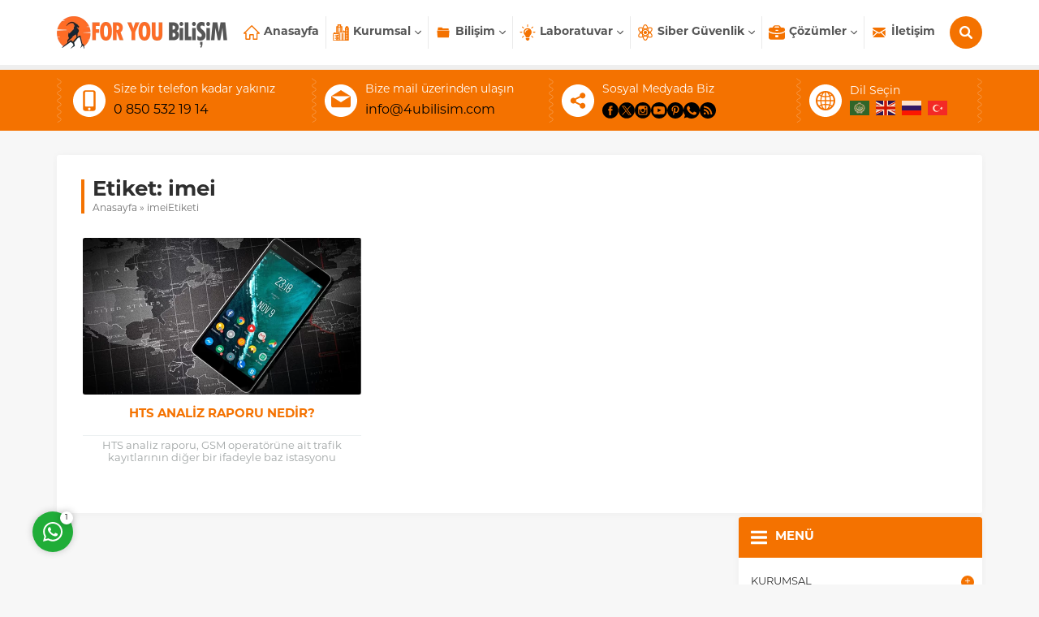

--- FILE ---
content_type: text/css
request_url: https://www.4ubilisim.com/wp-content/themes/atlas/lib/safirtema/gutenberg/gutenberg.css?ver=1722510709
body_size: 2001
content:
/* General Styles */

	.safiricon {
		display: block;
	}

	.safiricon svg {
		display: block;
		fill: currentColor;
		width: 20px;
		height: 20px;
		margin-right: 5px;
	}

	.safirGutenbergBlockContainer.overflow {
		overflow: hidden;
	}

	.safirGutenbergBlockContainer .safirButton {
		float: left;
	}

/* Safir Button */

	.safirButton {
		color: #fff !important;
		background: var(--c1);
		line-height: 40px;
		padding: 0 20px;
		transition: all .3s;
		display: flex;
		align-items: center;
		font-weight: bold;
		border-radius: 2px;
		width: fit-content;
	}

	.safirButton:hover {
		background: var(--c2);
	}
	
	.safirButton.alt {
		color: #fff !important;
		background: var(--c2);
	}

	.safirButton.alt:hover {
		background: var(--c1);
	}

/* Single Heading */

	.singleHeading {
		margin-bottom: 15px;
		color: #2e2e2e;
		font-weight: normal;
		letter-spacing: -1px;
		font-size: 20px;
		line-height: 20px;
		font-family: var(--headFont), sans-serif;
	}

	.singleHeading .icon {
		float: left;
		width: 30px;
		height: 20px;
		color: var(--c1);
	}

	.singleHeading:after {
		content: "";
		display: block;
		height: 2px;
		margin: 15px -30px 25px;
		background: -moz-linear-gradient(left, var(--c1) 0%, var(--c1) 80px, #f1f1f1 80px, #f1f1f1 100%);
		background: -webkit-linear-gradient(left, var(--c1) 0%,var(--c1) 80px, #f1f1f1 80px,#f1f1f1 100%);
		background: linear-gradient(to right, var(--c1) 0%, var(--c1) 80px,#f1f1f1 80px,#f1f1f1 100%);
	}

	@media all and (max-width:1100px) {
		
		.singleHeading:after {
			background: -moz-linear-gradient(left, var(--c1) 0%, var(--c1) 50px, #f1f1f1 50px, #f1f1f1 100%);
			background: -webkit-linear-gradient(left, var(--c1) 0%,var(--c1) 50px, #f1f1f1 50px,#f1f1f1 100%);
			background: linear-gradient(to right, var(--c1) 0%, var(--c1) 50px,#f1f1f1 50px,#f1f1f1 100%);
		}	
	}

	@media all and (max-width:768px) {
		
		.singleHeading:after {
			margin: 15px -15px 15px;
		}
	
	}

/* Soru Cevap */

	.safir-faq {
		font-size: 15px;
	}

	.safir-faq + .safir-faq {
		margin-top: 10px !important;
	}

	.safir-faq .question {
		cursor: pointer;
		background: #F0F5F6;
		border-radius: 3px;
		font-weight: 500;
		position: relative;
		overflow: hidden;
		transition:all .3s;
		display: flex;
	}

	.safir-faq .question:hover, .safir-faq .question.active {
		background: #e8ebec;
	}

	.safirGutenbergBlockContainer .safir-faq .question:hover, .safirGutenbergBlockContainer .safir-faq .question.active {
		cursor: inherit;
		background: #F0F5F6;
	}

	.safir-faq .question .text {
		line-height: 20px;
		padding: 12px;
		display: block;
		float: left;
	}

	.safir-faq .safiricon {
		display: flex;
		align-items: center;
		padding: 10px;
		background: var(--c1);
	}

	.safir-faq .safiricon svg {
		margin: 0;
		color: #fff;
	}

	.safir-faq .openclose {
		margin-left: auto;
		width: 40px;
		padding: 12px;
		display: flex;
		align-items: center;
	}

	.safir-faq .active .openclose .themeicon-minus, .safir-faq .openclose .themeicon-plus {
		display: block;
	}

	.safir-faq .openclose .themeicon-minus, .safir-faq .active .openclose .themeicon-plus {
		display: none;
	}

	.safir-faq .answer {
		display: none;
		margin-top: 10px;
	}

	.safirGutenbergBlockContainer .safir-faq p {
		margin-top: 10px;
	}

/* Description Box */

	.descriptionbox {
		border-radius: 3px;
		overflow: hidden;
		margin-bottom: 20px;
		color: #fff;
		text-shadow: 0 0 5px #000;
		background-size: cover !important;
	}

	.descriptionbox.coffee {
		background: url(../../../images/descriptionbox/coffee.jpg) 50% 50%;
	}

	.descriptionbox.desk {
		background: url(../../../images/descriptionbox/desk.jpg) 50% 50%;
	}

	.descriptionbox.environment {
		background: url(../../../images/descriptionbox/environment.jpg) 50% 50%;
	}

	.descriptionbox.flowers {
		background: url(../../../images/descriptionbox/flowers.jpg) 50% 50%;
	}

	.descriptionbox.notes {
		background: url(../../../images/descriptionbox/notes.jpg) 50% 50%;
	}

	.descriptionbox.question {
		background: url(../../../images/descriptionbox/question.jpg) 50% 50%;
	}

	.descriptionbox.railways {
		background: url(../../../images/descriptionbox/railways.jpg) 50% 50%;
	}

	.descriptionbox.buildings {
		background: url(../../../images/descriptionbox/buildings.jpg) 50% 50%;
	}

	.descriptionbox.sky {
		background: url(../../../images/descriptionbox/sky.jpg) 50% 50%;
	}

	.descriptionbox .inner {
		padding: 3%;
		overflow: hidden;
		background: rgba(0,0,0,.4);
	}

	.descriptionbox .icon {
		display: block;
		float: left;
		width: 60px;
		height: 60px;
		text-align: center;
		line-height: 60px;
		margin-right: 10px;
	}

	.descriptionbox .icon svg {
		width: 60px;
		height: 60px;
	}

	.descriptionbox .header {
		font-size: 18px;
		font-weight: bold;
	}

	.descriptionbox .content {
		text-align: left;
		font-size: 15px;
		line-height: 1.5;
	}

/* Safir List */

	.safir-list ul, .safir-list ol {
		overflow: hidden;
		display: flex;
		flex-wrap: wrap;
		margin: 0 0 -10px -10px !important;
		padding-left: 0 !important;
		color: #444;
	}

	.safir-list ul li, .safir-list ol li {
		width: calc(100% - 10px);
		padding: 10px 15px;
		border: 2px solid #f3f3f3;
		list-style: none !important;
		margin-left: 10px !important;
		margin-bottom: 10px !important;
		display: flex;
		align-items: center;
		text-align: left;
		background: #fafafa;
		border-radius: 5px;
	}

	.safir-list[data-col="1"] ul li, .safir-list[data-col="1"] ol li {
		width: calc(100% - 10px);
	}

	.safir-list[data-col="2"] ul li, .safir-list[data-col="2"] ol li {
		width: calc(50% - 10px);
	}

	.safir-list[data-col="3"] ul li, .safir-list[data-col="3"] ol li {
		width: calc(33.333333333333% - 10px);
	}

	.safir-list[data-col="4"] ul li, .safir-list[data-col="4"] ol li {
		width: calc(25% - 10px);
	}

	@media all and (max-width:768px) {

		.safir-list[data-col="2"] ul li, .safir-list[data-col="2"] ol li {
			width: calc(100% - 10px);
		}

		.safir-list[data-col="3"] ul li, .safir-list[data-col="3"] ol li {
			width: calc(50% - 10px);
		}

		.safir-list[data-col="4"] ul li, .safir-list[data-col="4"] ol li {
			width: calc(33.333333333% - 10px);
		}

	}

	@media all and (max-width:400px) {

		.safir-list[data-col="3"] ul li, .safir-list[data-col="3"] ol li {
			width: calc(100% - 10px);
		}

		.safir-list[data-col="4"] ul li, .safir-list[data-col="4"] ol li {
			width: calc(50% - 10px);
		}

	}

	.safir-list li:before {
		background-image: url([data-uri]);
		background-size: contain;
		content: "";
		display: block;
		margin-right: 8px;
		width: 10px;
		height: 10px;
		flex-shrink: 0;
	}


--- FILE ---
content_type: text/css;charset=utf-8
request_url: https://use.typekit.net/pzz3vrz.css?ver=6.9
body_size: 482
content:
/*
 * The Typekit service used to deliver this font or fonts for use on websites
 * is provided by Adobe and is subject to these Terms of Use
 * http://www.adobe.com/products/eulas/tou_typekit. For font license
 * information, see the list below.
 *
 * montserrat:
 *   - http://typekit.com/eulas/00000000000000007735a185
 *   - http://typekit.com/eulas/00000000000000007735a18d
 *   - http://typekit.com/eulas/00000000000000007735a197
 *
 * © 2009-2026 Adobe Systems Incorporated. All Rights Reserved.
 */
/*{"last_published":"2021-04-22 21:30:02 UTC"}*/

@import url("https://p.typekit.net/p.css?s=1&k=pzz3vrz&ht=tk&f=16353.37461.37466&a=36299304&app=typekit&e=css");

@font-face {
font-family:"montserrat";
src:url("https://use.typekit.net/af/32b0e4/00000000000000007735a185/30/l?primer=19e22326407baa22e24dbf97694ecfebb3b5e74ea485d31fd395694769e48f8c&fvd=n4&v=3") format("woff2"),url("https://use.typekit.net/af/32b0e4/00000000000000007735a185/30/d?primer=19e22326407baa22e24dbf97694ecfebb3b5e74ea485d31fd395694769e48f8c&fvd=n4&v=3") format("woff"),url("https://use.typekit.net/af/32b0e4/00000000000000007735a185/30/a?primer=19e22326407baa22e24dbf97694ecfebb3b5e74ea485d31fd395694769e48f8c&fvd=n4&v=3") format("opentype");
font-display:swap;font-style:normal;font-weight:400;font-stretch:normal;
}

@font-face {
font-family:"montserrat";
src:url("https://use.typekit.net/af/ca31c7/00000000000000007735a18d/30/l?primer=19e22326407baa22e24dbf97694ecfebb3b5e74ea485d31fd395694769e48f8c&fvd=i4&v=3") format("woff2"),url("https://use.typekit.net/af/ca31c7/00000000000000007735a18d/30/d?primer=19e22326407baa22e24dbf97694ecfebb3b5e74ea485d31fd395694769e48f8c&fvd=i4&v=3") format("woff"),url("https://use.typekit.net/af/ca31c7/00000000000000007735a18d/30/a?primer=19e22326407baa22e24dbf97694ecfebb3b5e74ea485d31fd395694769e48f8c&fvd=i4&v=3") format("opentype");
font-display:swap;font-style:italic;font-weight:400;font-stretch:normal;
}

@font-face {
font-family:"montserrat";
src:url("https://use.typekit.net/af/73dbad/00000000000000007735a197/30/l?primer=19e22326407baa22e24dbf97694ecfebb3b5e74ea485d31fd395694769e48f8c&fvd=n7&v=3") format("woff2"),url("https://use.typekit.net/af/73dbad/00000000000000007735a197/30/d?primer=19e22326407baa22e24dbf97694ecfebb3b5e74ea485d31fd395694769e48f8c&fvd=n7&v=3") format("woff"),url("https://use.typekit.net/af/73dbad/00000000000000007735a197/30/a?primer=19e22326407baa22e24dbf97694ecfebb3b5e74ea485d31fd395694769e48f8c&fvd=n7&v=3") format("opentype");
font-display:swap;font-style:normal;font-weight:700;font-stretch:normal;
}

.tk-montserrat { font-family: "montserrat",sans-serif; }
